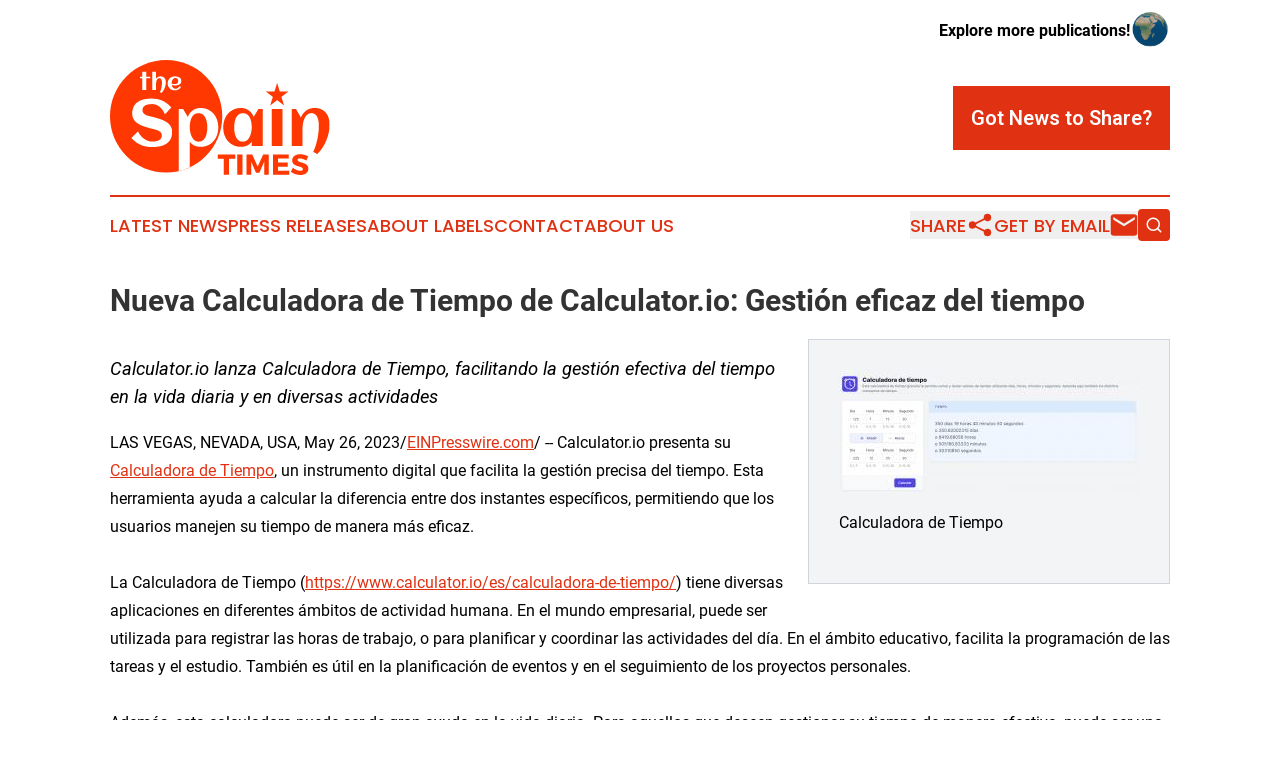

--- FILE ---
content_type: image/svg+xml
request_url: https://cdn.newsmatics.com/agp/sites/thespaintimes-logo-1.svg
body_size: 12662
content:
<?xml version="1.0" encoding="UTF-8" standalone="no"?>
<!-- Creator: CorelDRAW X7 -->

<svg
   xmlns:dc="http://purl.org/dc/elements/1.1/"
   xmlns:cc="http://creativecommons.org/ns#"
   xmlns:rdf="http://www.w3.org/1999/02/22-rdf-syntax-ns#"
   xmlns:svg="http://www.w3.org/2000/svg"
   xmlns="http://www.w3.org/2000/svg"
   xmlns:sodipodi="http://sodipodi.sourceforge.net/DTD/sodipodi-0.dtd"
   xmlns:inkscape="http://www.inkscape.org/namespaces/inkscape"
   xml:space="preserve"
   width="9.139081in"
   height="4.7695456in"
   version="1.0"
   viewBox="0 0 913908.9 476954.54"
   id="svg26"
   sodipodi:docname="thespaintimes-logo-b35-SVG_cropped.svg"
   style="clip-rule:evenodd;fill-rule:evenodd;image-rendering:optimizeQuality;shape-rendering:geometricPrecision;text-rendering:geometricPrecision"
   inkscape:version="0.92.3 (2405546, 2018-03-11)"><metadata
   id="metadata32"><rdf:RDF><cc:Work
       rdf:about=""><dc:format>image/svg+xml</dc:format><dc:type
         rdf:resource="http://purl.org/dc/dcmitype/StillImage" /></cc:Work></rdf:RDF></metadata><defs
   id="defs30" /><sodipodi:namedview
   pagecolor="#ffffff"
   bordercolor="#666666"
   borderopacity="1"
   objecttolerance="10"
   gridtolerance="10"
   guidetolerance="10"
   inkscape:pageopacity="0"
   inkscape:pageshadow="2"
   inkscape:window-width="640"
   inkscape:window-height="480"
   id="namedview28"
   showgrid="false"
   inkscape:zoom="0.29734114"
   inkscape:cx="438.67594"
   inkscape:cy="101.62552"
   inkscape:window-x="0"
   inkscape:window-y="0"
   inkscape:window-maximized="0"
   inkscape:current-layer="svg26" />
 <g
   id="Layer_x0020_2"
   transform="translate(-127691,-42291.413)">
  <metadata
   id="CorelCorpID_0Corel-Layer" />
  <path
   d="m 361213,42291 c 128968,0 233519,104551 233519,233522 0,128970 -104551,233518 -233519,233518 -128970,0 -233522,-104548 -233522,-233518 0,-128971 104552,-233522 233522,-233522 z"
   id="path3"
   inkscape:connector-curvature="0"
   style="fill:#ff3700" />
 </g>
 <g
   id="Layer_x0020_3"
   transform="translate(-127691,-42291.413)">
  <metadata
   id="CorelCorpID_1Corel-Layer" />
  <path
   d="m 762757,399417 h -45174 v -18433 c -5338,7301 -11771,12731 -19300,16242 -7529,3515 -15786,5249 -24822,5249 -11772,0 -22267,-2099 -31528,-6253 -9264,-4198 -17113,-9947 -23546,-17201 -6386,-7256 -11316,-15789 -14691,-25598 -3378,-9811 -5066,-20304 -5066,-31530 0,-11224 1688,-21764 5066,-31576 3375,-9809 8305,-18341 14691,-25598 6433,-7253 14282,-12958 23546,-17157 9261,-4195 19756,-6294 31528,-6294 5978,0 11683,912 17065,2691 5385,1780 10312,4290 14830,7529 4518,3284 8488,7162 11911,11771 3419,4610 6113,9673 8074,15331 l 20078,-33583 h 17338 z m 83138,0 H 800585 V 245146 h 45310 z m 195705,-88521 c 0,10449 -1279,21308 -3787,32627 -2555,11316 -6113,22447 -10632,33307 -4562,10860 -9992,21080 -16336,30664 -6295,9580 -13276,17841 -20852,24822 l -16973,-9217 c 2418,-4473 4698,-9447 6845,-15013 2098,-5522 4059,-11360 5794,-17566 1734,-6205 3286,-12594 4701,-19164 1368,-6617 2508,-13142 3467,-19576 912,-6478 1643,-12775 2143,-18889 456,-6069 732,-11774 732,-17021 0,-3466 -137,-7209 -412,-11179 -272,-3970 -820,-7940 -1687,-11863 -823,-3971 -1963,-7802 -3379,-11452 -1459,-3651 -3330,-6845 -5702,-9628 -2374,-2739 -5202,-4974 -8532,-6662 -3378,-1690 -7301,-2555 -11864,-2555 -4426,0 -8396,1004 -11863,3011 -3514,2008 -6572,4607 -9264,7893 -2647,3239 -4927,6982 -6845,11132 -1915,4199 -3511,8489 -4698,12915 -1187,4426 -2055,8761 -2603,13050 -545,4287 -820,8077 -820,11499 v 77386 H 883723 V 245007 h 17385 l 20716,35957 c 2510,-5977 5613,-11407 9353,-16289 3742,-4930 7984,-9081 12686,-12595 4746,-3467 9992,-6113 15742,-7985 5749,-1871 11955,-2827 18616,-2827 10724,0 20032,1732 27970,5202 7940,3511 14510,8349 19759,14507 5294,6208 9172,13554 11772,22086 2599,8486 3878,17794 3878,27833 z m -324289,10997 c 0,-4015 -183,-8258 -592,-12731 -412,-4427 -1095,-8853 -2055,-13232 -1003,-4334 -2371,-8532 -4106,-12502 -1735,-3923 -3970,-7482 -6662,-10540 -2738,-3058 -6022,-5522 -9855,-7301 -3835,-1780 -8261,-2647 -13324,-2647 -5110,0 -9536,912 -13278,2738 -3742,1824 -6937,4291 -9628,7346 -2647,3058 -4838,6617 -6570,10632 -1779,4014 -3103,8213 -4106,12547 -959,4382 -1643,8763 -2055,13187 -411,4426 -592,8580 -592,12503 0,3925 181,8124 592,12550 412,4470 1096,8849 2055,13231 1003,4382 2327,8577 4106,12594 1732,3968 3923,7529 6570,10585 2691,3103 5886,5566 9628,7392 3742,1824 8168,2739 13278,2739 4607,0 8714,-959 12364,-2875 3606,-1918 6753,-4473 9492,-7712 2691,-3195 4974,-6845 6845,-10952 1871,-4106 3423,-8349 4562,-12683 1140,-4382 2008,-8716 2555,-13051 504,-4334 776,-8260 776,-11818 z"
   id="path7"
   inkscape:connector-curvature="0"
   style="fill:#ff3700" />
 </g>
 <g
   id="Layer_x0020_4"
   transform="translate(-127691,-42291.413)">
  <metadata
   id="CorelCorpID_2Corel-Layer" />
  <path
   d="m 648302,451355 v -17366 h -72111 v 17366 h 25203 v 67168 h 21463 v -67168 z m 30633,67168 v -84414 h -21466 v 84414 z m 109598,0 v -84534 h -23415 l -22893,50287 -22912,-50287 h -23496 v 84534 h 19176 v -54868 l 20237,46427 h 13990 l 20237,-46427 123,54868 z m 83104,-67529 v -16885 h -66083 v 84414 h 67410 v -16882 h -45944 v -17004 h 40278 v -16881 h -40278 v -16762 z m 47635,-17850 c -20260,0 -33647,9890 -33647,25445 0,29907 44620,20983 44620,35938 0,4823 -4220,7354 -10973,7354 -8805,0 -21828,-5063 -30511,-12662 l -8321,16521 c 10009,8201 24480,13506 38590,13506 18811,0 33766,-8922 33766,-25806 0,-30508 -44620,-22190 -44620,-36780 0,-4101 3739,-6150 9286,-6150 6872,0 18088,3617 27013,8802 l 8079,-16762 c -8683,-5666 -21102,-9406 -33282,-9406 z"
   id="path11"
   inkscape:connector-curvature="0"
   style="fill:#ff3700" />
 </g>
 <g
   id="Layer_x0020_5"
   transform="translate(-127691,-42291.413)">
  <metadata
   id="CorelCorpID_3Corel-Layer" />
  <path
   d="m 823050,137495 10976,35748 35726,-72 -28945,22025 11107,35707 -28864,-22142 -28865,22142 11107,-35707 -28948,-22025 35729,72 z"
   id="path15"
   inkscape:connector-curvature="0"
   style="fill:#ff3700" />
 </g>
 <g
   id="Layer_x0020_6"
   transform="translate(-127691,-42291.413)">
  <metadata
   id="CorelCorpID_4Corel-Layer" />
  <path
   d="m 278667,167124 h -16375 v -49277 h -10134 v -6475 h 10134 V 90859 h 16375 v 20513 h 16888 v 6475 h -16888 z m 81470,-31962 c 0,3773 -461,7693 -1368,11780 -923,4084 -2207,8104 -3839,12028 -1646,3920 -3609,7609 -5897,11071 -2274,3458 -4796,6441 -7529,8963 l -6130,-3328 c 872,-1615 1698,-3411 2471,-5421 759,-1994 1465,-4104 2094,-6345 625,-2238 1184,-4546 1696,-6917 495,-2391 906,-4746 1251,-7071 331,-2338 595,-4612 775,-6819 165,-2191 265,-4251 265,-6145 0,-1254 -50,-2602 -150,-4037 -98,-1434 -295,-2866 -609,-4284 -298,-1432 -710,-2817 -1218,-4134 -529,-1318 -1204,-2472 -2060,-3476 -857,-990 -1880,-1796 -3081,-2407 -1220,-609 -2636,-921 -4284,-921 -1599,0 -3031,362 -4285,1088 -1267,722 -2371,1662 -3344,2849 -954,1171 -1780,2519 -2469,4020 -693,1516 -1270,3064 -1699,4663 -428,1596 -742,3161 -940,4710 -197,1551 -294,2916 -294,4153 v 27942 H 303131 V 90859 h 16312 v 28717 c 2093,-3047 4662,-5405 7709,-7067 3033,-1666 6409,-2489 10101,-2489 3870,0 7232,626 10098,1880 2866,1268 5241,3013 7134,5238 1913,2241 3311,4893 4251,7973 940,3064 1401,6426 1401,10051 z m 24186,5519 c 1993,445 3986,789 5980,1054 1993,264 4004,381 6030,381 2124,0 4101,-201 5914,-596 1813,-411 3395,-1087 4729,-2026 1335,-954 2389,-2224 3164,-3790 773,-1579 1154,-3542 1154,-5897 0,-1893 -248,-3625 -776,-5207 -511,-1579 -1268,-2930 -2290,-4051 -1004,-1137 -2258,-2010 -3740,-2636 -1482,-628 -3195,-939 -5157,-939 -1844,0 -3492,345 -4958,1020 -1451,676 -2752,1582 -3856,2719 -1104,1137 -2060,2472 -2850,3987 -792,1515 -1434,3081 -1943,4729 -528,1630 -890,3295 -1120,4974 -231,1666 -331,3247 -331,4729 0,248 0,512 0,776 0,245 16,509 50,773 z m 40199,-11004 c 0,2271 -361,4315 -1103,6094 -743,1796 -1746,3361 -3017,4712 -1284,1352 -2750,2489 -4432,3429 -1662,920 -3458,1695 -5351,2288 -1897,595 -3857,1023 -5867,1284 -2010,248 -3954,381 -5866,381 -2405,0 -4793,-167 -7134,-511 -2355,-331 -4663,-873 -6951,-1616 345,2127 923,4154 1679,6064 776,1910 1813,3592 3098,5007 1284,1435 2866,2572 4745,3411 1894,840 4118,1252 6690,1252 1712,0 3328,-245 4876,-773 1549,-512 2964,-1238 4251,-2158 1285,-939 2422,-2060 3409,-3344 973,-1288 1762,-2719 2391,-4285 l 7034,2603 c -1054,2538 -2522,4729 -4365,6592 -1846,1843 -3940,3375 -6278,4579 -2324,1203 -4812,2107 -7432,2685 -2619,576 -5221,857 -7793,857 -4248,0 -8171,-709 -11780,-2141 -3606,-1435 -6703,-3445 -9308,-6014 -2619,-2571 -4662,-5652 -6127,-9211 -1482,-3575 -2225,-7479 -2225,-11730 0,-4251 743,-8154 2225,-11730 1465,-3575 3508,-6656 6127,-9227 2605,-2569 5702,-4579 9308,-5997 3609,-1432 7532,-2158 11780,-2158 2061,0 4171,148 6328,445 2158,281 4251,742 6278,1368 2027,626 3937,1432 5733,2438 1812,1004 3378,2225 4712,3690 1335,1468 2389,3164 3178,5091 793,1929 1187,4137 1187,6625 z"
   id="path19"
   inkscape:connector-curvature="0"
   style="fill:#ffffff" />
 </g>
 <g
   id="Layer_x0020_7"
   transform="translate(-127691,-42291.413)">
  <metadata
   id="CorelCorpID_5Corel-Layer" />
  <path
   d="m 386224,340601 c 0,8305 -1050,15605 -3150,21903 -2099,6341 -5065,11816 -8852,16470 -3787,4609 -8257,8488 -13415,11638 -5154,3103 -10812,5610 -16929,7482 -6066,1871 -12547,3194 -19345,4014 -6845,776 -13781,1188 -20807,1188 -9264,0 -17841,-685 -25643,-2055 -7848,-1412 -15241,-3603 -22130,-6570 -6937,-2966 -13554,-6845 -19940,-11543 -6389,-4747 -12731,-10496 -19028,-17249 l 27241,-27697 c 2510,6161 5930,11819 10312,17065 4381,5202 9172,9675 14373,13415 5202,3742 10632,6708 16243,8852 5613,2099 10907,3195 15881,3195 5885,0 11407,-412 16609,-1276 5154,-868 9673,-2239 13504,-4199 3833,-1962 6800,-4562 8991,-7848 2188,-3239 3283,-7301 3283,-12228 0,-3742 -820,-6937 -2555,-9628 -1687,-2647 -3878,-4974 -6617,-6892 -2691,-1916 -5794,-3512 -9261,-4882 -3467,-1324 -7028,-2463 -10632,-3375 -3605,-960 -7164,-1780 -10631,-2555 -3467,-732 -6570,-1552 -9217,-2328 -5249,-1507 -10723,-3150 -16426,-4882 -5704,-1735 -11362,-3742 -16884,-5933 -5521,-2235 -10723,-4790 -15697,-7709 -4927,-2875 -9308,-6345 -13048,-10268 -3742,-3970 -6709,-8577 -8944,-13779 -2235,-5249 -3331,-11227 -3331,-17980 0,-8121 1004,-15330 3011,-21580 2008,-6297 4838,-11774 8488,-16381 3651,-4655 7985,-8533 12959,-11727 4974,-3150 10493,-5705 16426,-7621 5978,-1916 12319,-3286 19072,-4107 6709,-867 13599,-1279 20672,-1279 9580,0 18341,868 26234,2647 7896,1780 15197,4335 21859,7621 6706,3331 12819,7256 18388,11863 5566,4563 10812,9676 15695,15286 l -27241,27653 c -2144,-6389 -5111,-12183 -8897,-17341 -3787,-5202 -7985,-9628 -12639,-13323 -4654,-3695 -9492,-6525 -14555,-8532 -5110,-2008 -9992,-3011 -14738,-3011 -6117,0 -11774,411 -16976,1276 -5155,823 -9581,2190 -13276,4106 -3698,1918 -6572,4518 -8624,7757 -2055,3286 -3103,7301 -3103,12094 0,3831 776,7118 2280,9764 1507,2692 3561,4974 6116,6843 2508,1871 5383,3378 8577,4609 3239,1188 6570,2236 9993,3147 3422,868 6800,1644 10131,2328 3375,686 6434,1415 9169,2191 5341,1506 10952,3150 16837,4837 5886,1688 11683,3651 17385,5930 5706,2283 11135,4883 16337,7805 5155,2966 9672,6478 13596,10495 3925,4059 7073,8760 9355,14051 2327,5294 3514,11408 3514,18253 z m 73099,147164 c -14332,6645 -29446,11889 -45174,15536 V 245007 h 17385 l 20032,33583 c 1963,-5658 4654,-10723 8121,-15331 3422,-4609 7393,-8487 11863,-11771 4519,-3242 9448,-5749 14878,-7529 5382,-1782 11040,-2694 17020,-2694 11772,0 22267,2102 31576,6297 9261,4199 17109,9904 23498,17157 6434,7254 11316,15789 14694,25598 3420,9812 5110,20352 5110,31576 0,11226 -1690,21722 -5110,31530 -3378,9812 -8260,18344 -14694,25598 -6389,7257 -14237,13006 -23498,17201 -9309,4154 -19804,6253 -31576,6253 -8991,0 -17248,-1734 -24777,-5249 -7529,-3511 -13963,-8941 -19348,-16242 z m 73143,-165872 c 0,-3923 -181,-8074 -592,-12500 -409,-4430 -1096,-8808 -2100,-13190 -956,-4334 -2326,-8533 -4059,-12547 -1735,-4015 -3970,-7574 -6617,-10632 -2694,-3055 -5885,-5522 -9675,-7346 -3787,-1826 -8213,-2738 -13187,-2738 -5154,0 -9672,867 -13459,2647 -3786,1779 -7028,4243 -9720,7301 -2738,3055 -4974,6617 -6705,10540 -1735,3970 -3104,8168 -4063,12502 -1003,4379 -1687,8808 -2099,13232 -364,4473 -595,8716 -595,12731 0,3561 275,7484 824,11818 503,4335 1367,8669 2510,13051 1184,4334 2691,8577 4562,12683 1871,4107 4151,7760 6890,10952 2738,3242 5886,5794 9491,7712 3604,1916 7710,2875 12364,2875 5066,0 9492,-912 13234,-2739 3743,-1823 6934,-4287 9628,-7392 2647,-3056 4882,-6614 6617,-10585 1733,-4014 3103,-8212 4059,-12594 1004,-4379 1691,-8761 2100,-13231 411,-4426 592,-8625 592,-12550 z"
   id="path23"
   inkscape:connector-curvature="0"
   style="fill:#ffffff" />
 </g>
</svg>